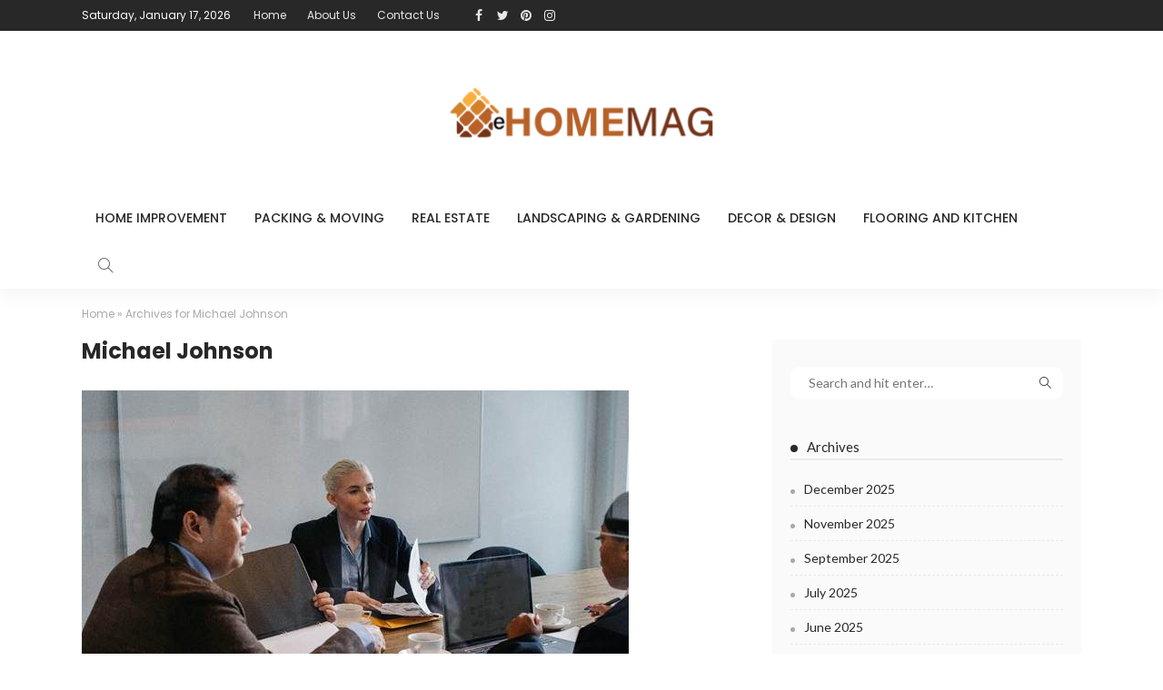

--- FILE ---
content_type: text/html; charset=UTF-8
request_url: https://ehomemag.com/author/michael-johnson/
body_size: 13800
content:
<!DOCTYPE html>
<html lang="en-US">
<head>
	<meta charset="UTF-8"/>
	<meta http-equiv="X-UA-Compatible" content="IE=edge">
	<meta name="viewport" content="width=device-width, initial-scale=1.0">
	<link rel="profile" href="https://gmpg.org/xfn/11"/>
	<link rel="pingback" href="https://ehomemag.com/xmlrpc.php"/>
	<script type="application/javascript">var newsmax_ruby_ajax_url = "https://ehomemag.com/wp-admin/admin-ajax.php"</script><meta name='robots' content='index, follow, max-image-preview:large, max-snippet:-1, max-video-preview:-1' />

	<!-- This site is optimized with the Yoast SEO plugin v26.6 - https://yoast.com/wordpress/plugins/seo/ -->
	<title>Michael Johnson, Author at E Home Mag</title>
	<link rel="canonical" href="https://ehomemag.com/author/michael-johnson/" />
	<link rel="next" href="https://ehomemag.com/author/michael-johnson/page/2/" />
	<meta property="og:locale" content="en_US" />
	<meta property="og:type" content="profile" />
	<meta property="og:title" content="Michael Johnson, Author at E Home Mag" />
	<meta property="og:url" content="https://ehomemag.com/author/michael-johnson/" />
	<meta property="og:site_name" content="E Home Mag" />
	<meta property="og:image" content="https://secure.gravatar.com/avatar/c98acf98e9f9e20ec6d983c2fab5ad85?s=500&d=mm&r=g" />
	<meta name="twitter:card" content="summary_large_image" />
	<script type="application/ld+json" class="yoast-schema-graph">{"@context":"https://schema.org","@graph":[{"@type":"ProfilePage","@id":"https://ehomemag.com/author/michael-johnson/","url":"https://ehomemag.com/author/michael-johnson/","name":"Michael Johnson, Author at E Home Mag","isPartOf":{"@id":"https://ehomemag.com/#website"},"primaryImageOfPage":{"@id":"https://ehomemag.com/author/michael-johnson/#primaryimage"},"image":{"@id":"https://ehomemag.com/author/michael-johnson/#primaryimage"},"thumbnailUrl":"https://ehomemag.com/wp-content/uploads/2025/12/image.jpeg","breadcrumb":{"@id":"https://ehomemag.com/author/michael-johnson/#breadcrumb"},"inLanguage":"en-US","potentialAction":[{"@type":"ReadAction","target":["https://ehomemag.com/author/michael-johnson/"]}]},{"@type":"ImageObject","inLanguage":"en-US","@id":"https://ehomemag.com/author/michael-johnson/#primaryimage","url":"https://ehomemag.com/wp-content/uploads/2025/12/image.jpeg","contentUrl":"https://ehomemag.com/wp-content/uploads/2025/12/image.jpeg","width":602,"height":401},{"@type":"BreadcrumbList","@id":"https://ehomemag.com/author/michael-johnson/#breadcrumb","itemListElement":[{"@type":"ListItem","position":1,"name":"Home","item":"https://ehomemag.com/"},{"@type":"ListItem","position":2,"name":"Archives for Michael Johnson"}]},{"@type":"WebSite","@id":"https://ehomemag.com/#website","url":"https://ehomemag.com/","name":"E Home Mag","description":"Home Improvement Blog","potentialAction":[{"@type":"SearchAction","target":{"@type":"EntryPoint","urlTemplate":"https://ehomemag.com/?s={search_term_string}"},"query-input":{"@type":"PropertyValueSpecification","valueRequired":true,"valueName":"search_term_string"}}],"inLanguage":"en-US"},{"@type":"Person","@id":"https://ehomemag.com/#/schema/person/ad4d875d6b8b9389dbd5ef73ed3addd0","name":"Michael Johnson","image":{"@type":"ImageObject","inLanguage":"en-US","@id":"https://ehomemag.com/#/schema/person/image/","url":"https://secure.gravatar.com/avatar/da062ce0576a22d42f90f8d6e8e0d5b68abae22a96cbd2192139aa0202594aa2?s=96&d=mm&r=g","contentUrl":"https://secure.gravatar.com/avatar/da062ce0576a22d42f90f8d6e8e0d5b68abae22a96cbd2192139aa0202594aa2?s=96&d=mm&r=g","caption":"Michael Johnson"},"mainEntityOfPage":{"@id":"https://ehomemag.com/author/michael-johnson/"}}]}</script>
	<!-- / Yoast SEO plugin. -->


<link rel='dns-prefetch' href='//fonts.googleapis.com' />
<link rel="alternate" type="application/rss+xml" title="E Home Mag &raquo; Feed" href="https://ehomemag.com/feed/" />
<link rel="alternate" type="application/rss+xml" title="E Home Mag &raquo; Comments Feed" href="https://ehomemag.com/comments/feed/" />
<link rel="alternate" type="application/rss+xml" title="E Home Mag &raquo; Posts by Michael Johnson Feed" href="https://ehomemag.com/author/michael-johnson/feed/" />
<style id='wp-img-auto-sizes-contain-inline-css'>
img:is([sizes=auto i],[sizes^="auto," i]){contain-intrinsic-size:3000px 1500px}
/*# sourceURL=wp-img-auto-sizes-contain-inline-css */
</style>
<style id='wp-emoji-styles-inline-css'>

	img.wp-smiley, img.emoji {
		display: inline !important;
		border: none !important;
		box-shadow: none !important;
		height: 1em !important;
		width: 1em !important;
		margin: 0 0.07em !important;
		vertical-align: -0.1em !important;
		background: none !important;
		padding: 0 !important;
	}
/*# sourceURL=wp-emoji-styles-inline-css */
</style>
<style id='wp-block-library-inline-css'>
:root{--wp-block-synced-color:#7a00df;--wp-block-synced-color--rgb:122,0,223;--wp-bound-block-color:var(--wp-block-synced-color);--wp-editor-canvas-background:#ddd;--wp-admin-theme-color:#007cba;--wp-admin-theme-color--rgb:0,124,186;--wp-admin-theme-color-darker-10:#006ba1;--wp-admin-theme-color-darker-10--rgb:0,107,160.5;--wp-admin-theme-color-darker-20:#005a87;--wp-admin-theme-color-darker-20--rgb:0,90,135;--wp-admin-border-width-focus:2px}@media (min-resolution:192dpi){:root{--wp-admin-border-width-focus:1.5px}}.wp-element-button{cursor:pointer}:root .has-very-light-gray-background-color{background-color:#eee}:root .has-very-dark-gray-background-color{background-color:#313131}:root .has-very-light-gray-color{color:#eee}:root .has-very-dark-gray-color{color:#313131}:root .has-vivid-green-cyan-to-vivid-cyan-blue-gradient-background{background:linear-gradient(135deg,#00d084,#0693e3)}:root .has-purple-crush-gradient-background{background:linear-gradient(135deg,#34e2e4,#4721fb 50%,#ab1dfe)}:root .has-hazy-dawn-gradient-background{background:linear-gradient(135deg,#faaca8,#dad0ec)}:root .has-subdued-olive-gradient-background{background:linear-gradient(135deg,#fafae1,#67a671)}:root .has-atomic-cream-gradient-background{background:linear-gradient(135deg,#fdd79a,#004a59)}:root .has-nightshade-gradient-background{background:linear-gradient(135deg,#330968,#31cdcf)}:root .has-midnight-gradient-background{background:linear-gradient(135deg,#020381,#2874fc)}:root{--wp--preset--font-size--normal:16px;--wp--preset--font-size--huge:42px}.has-regular-font-size{font-size:1em}.has-larger-font-size{font-size:2.625em}.has-normal-font-size{font-size:var(--wp--preset--font-size--normal)}.has-huge-font-size{font-size:var(--wp--preset--font-size--huge)}.has-text-align-center{text-align:center}.has-text-align-left{text-align:left}.has-text-align-right{text-align:right}.has-fit-text{white-space:nowrap!important}#end-resizable-editor-section{display:none}.aligncenter{clear:both}.items-justified-left{justify-content:flex-start}.items-justified-center{justify-content:center}.items-justified-right{justify-content:flex-end}.items-justified-space-between{justify-content:space-between}.screen-reader-text{border:0;clip-path:inset(50%);height:1px;margin:-1px;overflow:hidden;padding:0;position:absolute;width:1px;word-wrap:normal!important}.screen-reader-text:focus{background-color:#ddd;clip-path:none;color:#444;display:block;font-size:1em;height:auto;left:5px;line-height:normal;padding:15px 23px 14px;text-decoration:none;top:5px;width:auto;z-index:100000}html :where(.has-border-color){border-style:solid}html :where([style*=border-top-color]){border-top-style:solid}html :where([style*=border-right-color]){border-right-style:solid}html :where([style*=border-bottom-color]){border-bottom-style:solid}html :where([style*=border-left-color]){border-left-style:solid}html :where([style*=border-width]){border-style:solid}html :where([style*=border-top-width]){border-top-style:solid}html :where([style*=border-right-width]){border-right-style:solid}html :where([style*=border-bottom-width]){border-bottom-style:solid}html :where([style*=border-left-width]){border-left-style:solid}html :where(img[class*=wp-image-]){height:auto;max-width:100%}:where(figure){margin:0 0 1em}html :where(.is-position-sticky){--wp-admin--admin-bar--position-offset:var(--wp-admin--admin-bar--height,0px)}@media screen and (max-width:600px){html :where(.is-position-sticky){--wp-admin--admin-bar--position-offset:0px}}

/*# sourceURL=wp-block-library-inline-css */
</style><style id='global-styles-inline-css'>
:root{--wp--preset--aspect-ratio--square: 1;--wp--preset--aspect-ratio--4-3: 4/3;--wp--preset--aspect-ratio--3-4: 3/4;--wp--preset--aspect-ratio--3-2: 3/2;--wp--preset--aspect-ratio--2-3: 2/3;--wp--preset--aspect-ratio--16-9: 16/9;--wp--preset--aspect-ratio--9-16: 9/16;--wp--preset--color--black: #000000;--wp--preset--color--cyan-bluish-gray: #abb8c3;--wp--preset--color--white: #ffffff;--wp--preset--color--pale-pink: #f78da7;--wp--preset--color--vivid-red: #cf2e2e;--wp--preset--color--luminous-vivid-orange: #ff6900;--wp--preset--color--luminous-vivid-amber: #fcb900;--wp--preset--color--light-green-cyan: #7bdcb5;--wp--preset--color--vivid-green-cyan: #00d084;--wp--preset--color--pale-cyan-blue: #8ed1fc;--wp--preset--color--vivid-cyan-blue: #0693e3;--wp--preset--color--vivid-purple: #9b51e0;--wp--preset--gradient--vivid-cyan-blue-to-vivid-purple: linear-gradient(135deg,rgb(6,147,227) 0%,rgb(155,81,224) 100%);--wp--preset--gradient--light-green-cyan-to-vivid-green-cyan: linear-gradient(135deg,rgb(122,220,180) 0%,rgb(0,208,130) 100%);--wp--preset--gradient--luminous-vivid-amber-to-luminous-vivid-orange: linear-gradient(135deg,rgb(252,185,0) 0%,rgb(255,105,0) 100%);--wp--preset--gradient--luminous-vivid-orange-to-vivid-red: linear-gradient(135deg,rgb(255,105,0) 0%,rgb(207,46,46) 100%);--wp--preset--gradient--very-light-gray-to-cyan-bluish-gray: linear-gradient(135deg,rgb(238,238,238) 0%,rgb(169,184,195) 100%);--wp--preset--gradient--cool-to-warm-spectrum: linear-gradient(135deg,rgb(74,234,220) 0%,rgb(151,120,209) 20%,rgb(207,42,186) 40%,rgb(238,44,130) 60%,rgb(251,105,98) 80%,rgb(254,248,76) 100%);--wp--preset--gradient--blush-light-purple: linear-gradient(135deg,rgb(255,206,236) 0%,rgb(152,150,240) 100%);--wp--preset--gradient--blush-bordeaux: linear-gradient(135deg,rgb(254,205,165) 0%,rgb(254,45,45) 50%,rgb(107,0,62) 100%);--wp--preset--gradient--luminous-dusk: linear-gradient(135deg,rgb(255,203,112) 0%,rgb(199,81,192) 50%,rgb(65,88,208) 100%);--wp--preset--gradient--pale-ocean: linear-gradient(135deg,rgb(255,245,203) 0%,rgb(182,227,212) 50%,rgb(51,167,181) 100%);--wp--preset--gradient--electric-grass: linear-gradient(135deg,rgb(202,248,128) 0%,rgb(113,206,126) 100%);--wp--preset--gradient--midnight: linear-gradient(135deg,rgb(2,3,129) 0%,rgb(40,116,252) 100%);--wp--preset--font-size--small: 13px;--wp--preset--font-size--medium: 20px;--wp--preset--font-size--large: 36px;--wp--preset--font-size--x-large: 42px;--wp--preset--spacing--20: 0.44rem;--wp--preset--spacing--30: 0.67rem;--wp--preset--spacing--40: 1rem;--wp--preset--spacing--50: 1.5rem;--wp--preset--spacing--60: 2.25rem;--wp--preset--spacing--70: 3.38rem;--wp--preset--spacing--80: 5.06rem;--wp--preset--shadow--natural: 6px 6px 9px rgba(0, 0, 0, 0.2);--wp--preset--shadow--deep: 12px 12px 50px rgba(0, 0, 0, 0.4);--wp--preset--shadow--sharp: 6px 6px 0px rgba(0, 0, 0, 0.2);--wp--preset--shadow--outlined: 6px 6px 0px -3px rgb(255, 255, 255), 6px 6px rgb(0, 0, 0);--wp--preset--shadow--crisp: 6px 6px 0px rgb(0, 0, 0);}:where(.is-layout-flex){gap: 0.5em;}:where(.is-layout-grid){gap: 0.5em;}body .is-layout-flex{display: flex;}.is-layout-flex{flex-wrap: wrap;align-items: center;}.is-layout-flex > :is(*, div){margin: 0;}body .is-layout-grid{display: grid;}.is-layout-grid > :is(*, div){margin: 0;}:where(.wp-block-columns.is-layout-flex){gap: 2em;}:where(.wp-block-columns.is-layout-grid){gap: 2em;}:where(.wp-block-post-template.is-layout-flex){gap: 1.25em;}:where(.wp-block-post-template.is-layout-grid){gap: 1.25em;}.has-black-color{color: var(--wp--preset--color--black) !important;}.has-cyan-bluish-gray-color{color: var(--wp--preset--color--cyan-bluish-gray) !important;}.has-white-color{color: var(--wp--preset--color--white) !important;}.has-pale-pink-color{color: var(--wp--preset--color--pale-pink) !important;}.has-vivid-red-color{color: var(--wp--preset--color--vivid-red) !important;}.has-luminous-vivid-orange-color{color: var(--wp--preset--color--luminous-vivid-orange) !important;}.has-luminous-vivid-amber-color{color: var(--wp--preset--color--luminous-vivid-amber) !important;}.has-light-green-cyan-color{color: var(--wp--preset--color--light-green-cyan) !important;}.has-vivid-green-cyan-color{color: var(--wp--preset--color--vivid-green-cyan) !important;}.has-pale-cyan-blue-color{color: var(--wp--preset--color--pale-cyan-blue) !important;}.has-vivid-cyan-blue-color{color: var(--wp--preset--color--vivid-cyan-blue) !important;}.has-vivid-purple-color{color: var(--wp--preset--color--vivid-purple) !important;}.has-black-background-color{background-color: var(--wp--preset--color--black) !important;}.has-cyan-bluish-gray-background-color{background-color: var(--wp--preset--color--cyan-bluish-gray) !important;}.has-white-background-color{background-color: var(--wp--preset--color--white) !important;}.has-pale-pink-background-color{background-color: var(--wp--preset--color--pale-pink) !important;}.has-vivid-red-background-color{background-color: var(--wp--preset--color--vivid-red) !important;}.has-luminous-vivid-orange-background-color{background-color: var(--wp--preset--color--luminous-vivid-orange) !important;}.has-luminous-vivid-amber-background-color{background-color: var(--wp--preset--color--luminous-vivid-amber) !important;}.has-light-green-cyan-background-color{background-color: var(--wp--preset--color--light-green-cyan) !important;}.has-vivid-green-cyan-background-color{background-color: var(--wp--preset--color--vivid-green-cyan) !important;}.has-pale-cyan-blue-background-color{background-color: var(--wp--preset--color--pale-cyan-blue) !important;}.has-vivid-cyan-blue-background-color{background-color: var(--wp--preset--color--vivid-cyan-blue) !important;}.has-vivid-purple-background-color{background-color: var(--wp--preset--color--vivid-purple) !important;}.has-black-border-color{border-color: var(--wp--preset--color--black) !important;}.has-cyan-bluish-gray-border-color{border-color: var(--wp--preset--color--cyan-bluish-gray) !important;}.has-white-border-color{border-color: var(--wp--preset--color--white) !important;}.has-pale-pink-border-color{border-color: var(--wp--preset--color--pale-pink) !important;}.has-vivid-red-border-color{border-color: var(--wp--preset--color--vivid-red) !important;}.has-luminous-vivid-orange-border-color{border-color: var(--wp--preset--color--luminous-vivid-orange) !important;}.has-luminous-vivid-amber-border-color{border-color: var(--wp--preset--color--luminous-vivid-amber) !important;}.has-light-green-cyan-border-color{border-color: var(--wp--preset--color--light-green-cyan) !important;}.has-vivid-green-cyan-border-color{border-color: var(--wp--preset--color--vivid-green-cyan) !important;}.has-pale-cyan-blue-border-color{border-color: var(--wp--preset--color--pale-cyan-blue) !important;}.has-vivid-cyan-blue-border-color{border-color: var(--wp--preset--color--vivid-cyan-blue) !important;}.has-vivid-purple-border-color{border-color: var(--wp--preset--color--vivid-purple) !important;}.has-vivid-cyan-blue-to-vivid-purple-gradient-background{background: var(--wp--preset--gradient--vivid-cyan-blue-to-vivid-purple) !important;}.has-light-green-cyan-to-vivid-green-cyan-gradient-background{background: var(--wp--preset--gradient--light-green-cyan-to-vivid-green-cyan) !important;}.has-luminous-vivid-amber-to-luminous-vivid-orange-gradient-background{background: var(--wp--preset--gradient--luminous-vivid-amber-to-luminous-vivid-orange) !important;}.has-luminous-vivid-orange-to-vivid-red-gradient-background{background: var(--wp--preset--gradient--luminous-vivid-orange-to-vivid-red) !important;}.has-very-light-gray-to-cyan-bluish-gray-gradient-background{background: var(--wp--preset--gradient--very-light-gray-to-cyan-bluish-gray) !important;}.has-cool-to-warm-spectrum-gradient-background{background: var(--wp--preset--gradient--cool-to-warm-spectrum) !important;}.has-blush-light-purple-gradient-background{background: var(--wp--preset--gradient--blush-light-purple) !important;}.has-blush-bordeaux-gradient-background{background: var(--wp--preset--gradient--blush-bordeaux) !important;}.has-luminous-dusk-gradient-background{background: var(--wp--preset--gradient--luminous-dusk) !important;}.has-pale-ocean-gradient-background{background: var(--wp--preset--gradient--pale-ocean) !important;}.has-electric-grass-gradient-background{background: var(--wp--preset--gradient--electric-grass) !important;}.has-midnight-gradient-background{background: var(--wp--preset--gradient--midnight) !important;}.has-small-font-size{font-size: var(--wp--preset--font-size--small) !important;}.has-medium-font-size{font-size: var(--wp--preset--font-size--medium) !important;}.has-large-font-size{font-size: var(--wp--preset--font-size--large) !important;}.has-x-large-font-size{font-size: var(--wp--preset--font-size--x-large) !important;}
/*# sourceURL=global-styles-inline-css */
</style>

<style id='classic-theme-styles-inline-css'>
/*! This file is auto-generated */
.wp-block-button__link{color:#fff;background-color:#32373c;border-radius:9999px;box-shadow:none;text-decoration:none;padding:calc(.667em + 2px) calc(1.333em + 2px);font-size:1.125em}.wp-block-file__button{background:#32373c;color:#fff;text-decoration:none}
/*# sourceURL=/wp-includes/css/classic-themes.min.css */
</style>
<link rel='stylesheet' id='contact-form-7-css' href='https://ehomemag.com/wp-content/plugins/contact-form-7/includes/css/styles.css?ver=6.1.4' media='all' />
<link rel='stylesheet' id='newsmax-fonts-css' href='//fonts.googleapis.com/css?family=Lato%3A400%2C700%7CPoppins%3A700%2C500%2C400%2C300&#038;font-display=swap&#038;ver=4.3' media='all' />
<link rel='stylesheet' id='bootstrap-css' href='https://ehomemag.com/wp-content/themes/newsmax/assets/external/bootstrap.css?ver=v3.3.1' media='all' />
<link rel='stylesheet' id='font-awesome-css' href='https://ehomemag.com/wp-content/themes/newsmax/assets/external/font-awesome.css?ver=v4.7.0' media='all' />
<link rel='stylesheet' id='simple-line-icons-css' href='https://ehomemag.com/wp-content/themes/newsmax/assets/external/simple-line-icons.css?ver=v2.4.0' media='all' />
<link rel='stylesheet' id='newsmax-miscellaneous-css' href='https://ehomemag.com/wp-content/themes/newsmax/assets/css/miscellaneous.css?ver=4.3' media='all' />
<link rel='stylesheet' id='newsmax-ruby-main-css' href='https://ehomemag.com/wp-content/themes/newsmax/assets/css/main.css?ver=4.3' media='all' />
<link rel='stylesheet' id='newsmax-ruby-responsive-css' href='https://ehomemag.com/wp-content/themes/newsmax/assets/css/responsive.css?ver=4.3' media='all' />
<link rel='stylesheet' id='newsmax-ruby-style-css' href='https://ehomemag.com/wp-content/themes/newsmax/style.css?ver=4.3' media='all' />
<style id='newsmax-ruby-style-inline-css'>
.small-menu-inner > li > a, .breadcrumb-wrap, .widget-btn { font-family: Poppins;}.small-menu-inner > li > a, .widget-btn { font-weight: 500;}.small-menu-inner .sub-menu { font-family: Poppins;}.logo-inner img {max-height: 121px;}h1 {font-family:Poppins;}h1 {font-weight:700;}h2 {font-family:Poppins;}h2 {font-weight:700;}h3 {font-family:Poppins;}h3 {font-weight:700;}h4 {font-family:Poppins;}h4 {font-weight:700;}h5 {font-family:Poppins;}h5 {font-weight:700;}h6 {font-family:Poppins;}h6 {font-weight:700;}@media only screen and (min-width: 992px) and (max-width: 1199px) {body .post-title.is-size-0 {}body .post-title.is-size-1 {}body .post-title.is-size-2 {}body .post-title.is-size-3 {}body .post-title.is-size-4 {}}@media only screen and (max-width: 991px) {body .post-title.is-size-0 {}body .post-title.is-size-1 {}body .post-title.is-size-2 {}body .post-title.is-size-3 {}body .post-title.is-size-4 {}}@media only screen and (max-width: 767px) {body .post-title.is-size-0 {}body .post-title.is-size-1 {}body .post-title.is-size-2 {}body .post-title.is-size-3 {}body .post-title.is-size-4, .post-list-2 .post-title a, .post-list-3 .post-title a {}}@media only screen and (max-width: 767px) {body, p {}.post-excerpt p {}.entry h1 {}.entry h2 {}.entry h3 {}.entry h4 {}.entry h5 {}.entry h6 {}}.single .post-title.single-title {color :#ff4545!important;}.post-meta-info-duration { font-family:Lato;}.widget_recent_entries li a, .recentcomments a, .wp-block-latest-posts a { font-family:Poppins;}
/*# sourceURL=newsmax-ruby-style-inline-css */
</style>
<script src="https://ehomemag.com/wp-includes/js/jquery/jquery.min.js?ver=3.7.1" id="jquery-core-js"></script>
<script src="https://ehomemag.com/wp-includes/js/jquery/jquery-migrate.min.js?ver=3.4.1" id="jquery-migrate-js"></script>
<link rel="https://api.w.org/" href="https://ehomemag.com/wp-json/" /><link rel="alternate" title="JSON" type="application/json" href="https://ehomemag.com/wp-json/wp/v2/users/6" /><link rel="EditURI" type="application/rsd+xml" title="RSD" href="https://ehomemag.com/xmlrpc.php?rsd" />
<meta name="generator" content="WordPress 6.9" />
<link rel="icon" href="https://ehomemag.com/wp-content/uploads/2021/09/cropped-e-Home-Mag-02-32x32.png" sizes="32x32" />
<link rel="icon" href="https://ehomemag.com/wp-content/uploads/2021/09/cropped-e-Home-Mag-02-192x192.png" sizes="192x192" />
<link rel="apple-touch-icon" href="https://ehomemag.com/wp-content/uploads/2021/09/cropped-e-Home-Mag-02-180x180.png" />
<meta name="msapplication-TileImage" content="https://ehomemag.com/wp-content/uploads/2021/09/cropped-e-Home-Mag-02-270x270.png" />
</head>
<body class="archive author author-michael-johnson author-6 wp-theme-newsmax ruby-body is-holder is-site-fullwidth is-sidebar-style-1 is-breadcrumb is-tooltips is-back-top is-block-header-style-1 is-cat-style-1 is-btn-style-1" data-slider_autoplay="1" data-slider_play_speed="5550" >

<div class="off-canvas-wrap off-canvas-holder is-light-style is-dark-text">
	<a href="#" id="ruby-off-canvas-close-btn"><i class="ruby-close-btn"></i></a>
	<div class="off-canvas-inner">

		
		
		
		
			</div>
</div><div id="ruby-site" class="site-outer">
	<div class="header-wrap header-style-6">
	<div class="header-inner">
				<div class="topbar-wrap topbar-style-3">
	<div class="ruby-container">
		<div class="topbar-inner container-inner clearfix">
			<div class="topbar-left">
				
<div class="topbar-date">
	<span >Saturday, January 17, 2026</span>
</div>									<nav id="ruby-topbar-navigation" class="topbar-menu-wrap">
		<div class="menu-top-container"><ul id="topbar-menu" class="topbar-menu-inner"><li id="menu-item-103" class="menu-item menu-item-type-custom menu-item-object-custom menu-item-home menu-item-103"><a href="https://ehomemag.com/">Home</a></li>
<li id="menu-item-104" class="menu-item menu-item-type-post_type menu-item-object-page menu-item-104"><a href="https://ehomemag.com/about-us/">About Us</a></li>
<li id="menu-item-105" class="menu-item menu-item-type-post_type menu-item-object-page menu-item-105"><a href="https://ehomemag.com/contact-us/">Contact Us</a></li>
</ul></div>	</nav>
				<div class="topbar-elements">
																<div class="topbar-social tooltips">
		<a class="icon-facebook" title="facebook" href="#" target="_blank"><i class="fa fa-facebook" aria-hidden="true"></i></a><a class="icon-twitter" title="twitter" href="#" target="_blank"><i class="fa fa-twitter" aria-hidden="true"></i></a><a class="icon-pinterest" title="pinterest" href="#" target="_blank"><i class="fa fa-pinterest" aria-hidden="true"></i></a><a class="icon-instagram" title="instagram" href="#" target="_blank"><i class="fa fa-instagram" aria-hidden="true"></i></a>	</div>
									</div>
			</div>
		</div>
	</div>
</div>

		<div class="banner-wrap clearfix">
			<div class="ruby-container">
				<div class="banner-inner container-inner clearfix">
					<div class="banner-center">
						<div class="logo-wrap is-logo-image"  itemscope  itemtype="https://schema.org/Organization" >
	<div class="logo-inner">
						<a href="https://ehomemag.com/" class="logo" title="E Home Mag">
				<img height="121" width="300" src="https://ehomemag.com/wp-content/uploads/2021/09/e-Home-Mag-01-e1632217120459.png" alt="E Home Mag" loading="lazy">
			</a>
				</div>

	</div>
					</div>
				</div>
			</div>
		</div>

		<div class="navbar-outer clearfix">
			<div class="navbar-wrap">
				<div class="ruby-container">
					<div class="navbar-inner container-inner clearfix">
						<div class="navbar-mobile">
							<div class="off-canvas-btn-wrap">
	<div class="off-canvas-btn">
		<a href="#" class="ruby-toggle" title="off-canvas button">
			<span class="icon-toggle"></span>
		</a>
	</div>
</div>
							
	<div class="logo-mobile-wrap is-logo-text">
	<a class="logo-text" href="https://ehomemag.com/"><strong>E Home Mag</strong></a>
	</div>
						</div><!--#mobile -->
						<div class="navbar-center">
														<nav id="ruby-main-menu" class="main-menu-wrap"  itemscope  itemtype="https://schema.org/SiteNavigationElement" >
	<div class="menu-home-container"><ul id="main-menu" class="main-menu-inner"><li id="menu-item-97" class="menu-item menu-item-type-taxonomy menu-item-object-category menu-item-97 is-category-2"><a href="https://ehomemag.com/category/home-improvement/">Home Improvement</a></li><li id="menu-item-98" class="menu-item menu-item-type-taxonomy menu-item-object-category menu-item-98 is-category-3"><a href="https://ehomemag.com/category/packing-moving/">Packing &amp; Moving</a></li><li id="menu-item-99" class="menu-item menu-item-type-taxonomy menu-item-object-category menu-item-99 is-category-4"><a href="https://ehomemag.com/category/real-estate/">Real Estate</a></li><li id="menu-item-100" class="menu-item menu-item-type-taxonomy menu-item-object-category menu-item-100 is-category-5"><a href="https://ehomemag.com/category/landscaping-gardening/">Landscaping &amp; Gardening</a></li><li id="menu-item-101" class="menu-item menu-item-type-taxonomy menu-item-object-category menu-item-101 is-category-6"><a href="https://ehomemag.com/category/decor-design/">Decor &amp; Design</a></li><li id="menu-item-102" class="menu-item menu-item-type-taxonomy menu-item-object-category menu-item-102 is-category-7"><a href="https://ehomemag.com/category/flooring-and-kitchen/">Flooring and kitchen</a></li></ul></div></nav>							<div class="navbar-right">
																<div class="navbar-search">
	<a href="#" id="ruby-navbar-search-icon" data-mfp-src="#ruby-header-search-popup" data-effect="mpf-ruby-effect header-search-popup-outer" title="search" class="navbar-search-icon">
		<i class="icon-simple icon-magnifier"></i>
	</a>
</div>
															</div>
						</div><!--#center navbar -->
					</div>
				</div>
			</div>
		</div>
	</div>

	<div id="ruby-header-search-popup" class="header-search-popup mfp-hide mfp-animation">
	<div class="header-search-popup-inner is-light-text">
		<form class="search-form" method="get" action="https://ehomemag.com/">
			<fieldset>
				<input id="ruby-search-input" type="text" class="field" name="s" value="" placeholder="Type to search&hellip;" autocomplete="off">
				<button type="submit" value="" class="btn"><i class="icon-simple icon-magnifier" aria-hidden="true"></i></button>
			</fieldset>
			<div class="header-search-result"></div>
		</form>
	</div>
</div>	</div>	<div class="site-wrap">
		<div class="site-mask"></div>
		<div class="site-inner"><div class="ruby-page-wrap ruby-section row is-sidebar-right ruby-container blog-wrap is-classic_1 no-1st-classic">		<div id="site-breadcrumb" class="breadcrumb-outer">
						<div class="breadcrumb-wrap">
				<div class="breadcrumb-inner ruby-container">
					<span class="breadcrumb breadcrumb-yoast"><span class="breadcrumb-yoast"><span><span><a href="https://ehomemag.com/">Home</a></span> » <span class="breadcrumb_last" aria-current="page">Archives for Michael Johnson</span></span></span></span>				</div>
			</div>
					</div>
		<div class="ruby-content-wrap blog-inner col-sm-8 col-xs-12 content-with-sidebar" ><div class="archive-header"><h1 class="archive-title post-title"><span>Michael Johnson</span></h1></div><div class="blog-listing-wrap"><div class="blog-listing-el"><div class="post-outer"><article class="post-wrap post-classic post-classic-1"><div class="post-header"><div class="post-thumb-outer"><div class="post-thumb is-image"><a href="https://ehomemag.com/dubais-fastest-growing-real-estate-companies-5-names-transforming-2025/" title="Dubai’s Fastest-Growing Real Estate Companies: 5 Names Transforming 2025" rel="bookmark"><span class="thumbnail-resize"><img width="602" height="350" src="https://ehomemag.com/wp-content/uploads/2025/12/image-602x350.jpeg" class="attachment-newsmax_ruby_crop_750x350 size-newsmax_ruby_crop_750x350 wp-post-image" alt="" decoding="async" fetchpriority="high" /></span></a></div></div></div><div class="post-body"><div class="post-cat-info is-relative is-dark-text"><a class="cat-info-el cat-info-id-4" href="https://ehomemag.com/category/real-estate/" title="Real Estate">Real Estate</a></div><h2 class="post-title entry-title is-size-1"><a class="post-title-link" href="https://ehomemag.com/dubais-fastest-growing-real-estate-companies-5-names-transforming-2025/" rel="bookmark" title="Dubai’s Fastest-Growing Real Estate Companies: 5 Names Transforming 2025">Dubai’s Fastest-Growing Real Estate Companies: 5 Names Transforming 2025</a></h2><div class="post-meta-info is-show-icon"><div class="post-meta-info-left"><span class="meta-info-el meta-info-author"><i class="icon-simple icon-note"></i><span class="author-meta-name"><a href="https://ehomemag.com/author/michael-johnson/">Michael Johnson</a></span></span><span class="meta-info-el meta-info-date"><i class="icon-simple icon-clock"></i><span>December 17, 2025</span></span></div><div class="post-meta-info-right"></div></div><div class="post-excerpt"><p>  Dubai’s property market continues to strengthen as the emirate pushes ahead with bold infrastructure plans, sustainability initiatives, and future-focused communities. For investors, homebuyers, and global stakeholders, identifying the right real estate company in dubai is key to understanding where...</p></div><!--#excerpt--></div></article></div><div class="post-outer"><article class="post-wrap post-classic post-classic-1"><div class="post-header"><div class="post-thumb-outer"><div class="post-thumb is-image"><a href="https://ehomemag.com/rat-proofing-your-home-preventative-measures-to-keep-rats-out/" title="Rat-Proofing Your Home: Preventative Measures to Keep Rats Out" rel="bookmark"><span class="thumbnail-resize"><img width="750" height="350" src="https://ehomemag.com/wp-content/uploads/2025/04/s2-750x350.jpeg" class="attachment-newsmax_ruby_crop_750x350 size-newsmax_ruby_crop_750x350 wp-post-image" alt="" decoding="async" /></span></a></div></div></div><div class="post-body"><div class="post-cat-info is-relative is-dark-text"><a class="cat-info-el cat-info-id-85" href="https://ehomemag.com/category/pest-control/" title="Pest control">Pest control</a></div><h2 class="post-title entry-title is-size-1"><a class="post-title-link" href="https://ehomemag.com/rat-proofing-your-home-preventative-measures-to-keep-rats-out/" rel="bookmark" title="Rat-Proofing Your Home: Preventative Measures to Keep Rats Out">Rat-Proofing Your Home: Preventative Measures to Keep Rats Out</a></h2><div class="post-meta-info is-show-icon"><div class="post-meta-info-left"><span class="meta-info-el meta-info-author"><i class="icon-simple icon-note"></i><span class="author-meta-name"><a href="https://ehomemag.com/author/michael-johnson/">Michael Johnson</a></span></span><span class="meta-info-el meta-info-date"><i class="icon-simple icon-clock"></i><span>April 7, 2025</span></span></div><div class="post-meta-info-right"></div></div><div class="post-excerpt"><p>Rat infestations are one of the most common pest problems homeowners face. Rats are highly adaptable and can infiltrate homes through the smallest of openings, making them particularly difficult to keep out. Once inside, they can cause significant damage to...</p></div><!--#excerpt--></div></article></div><div class="post-outer"><article class="post-wrap post-classic post-classic-1"><div class="post-header"><div class="post-thumb-outer"><div class="post-thumb is-image"><a href="https://ehomemag.com/exterior-washing-service-revitalize-your-homes-curb-appeal/" title="Exterior Washing Service: Revitalize Your Home&#8217;s Curb Appeal" rel="bookmark"><span class="thumbnail-resize"><img width="750" height="350" src="https://ehomemag.com/wp-content/uploads/2025/03/Exterior-Washing-Service-750x350.webp" class="attachment-newsmax_ruby_crop_750x350 size-newsmax_ruby_crop_750x350 wp-post-image" alt="" decoding="async" /></span></a></div></div></div><div class="post-body"><div class="post-cat-info is-relative is-dark-text"><a class="cat-info-el cat-info-id-2" href="https://ehomemag.com/category/home-improvement/" title="Home Improvement">Home Improvement</a></div><h2 class="post-title entry-title is-size-1"><a class="post-title-link" href="https://ehomemag.com/exterior-washing-service-revitalize-your-homes-curb-appeal/" rel="bookmark" title="Exterior Washing Service: Revitalize Your Home&#8217;s Curb Appeal">Exterior Washing Service: Revitalize Your Home&#8217;s Curb Appeal</a></h2><div class="post-meta-info is-show-icon"><div class="post-meta-info-left"><span class="meta-info-el meta-info-author"><i class="icon-simple icon-note"></i><span class="author-meta-name"><a href="https://ehomemag.com/author/michael-johnson/">Michael Johnson</a></span></span><span class="meta-info-el meta-info-date"><i class="icon-simple icon-clock"></i><span>March 12, 2025</span></span></div><div class="post-meta-info-right"></div></div><div class="post-excerpt"><p>Over time, the exterior of your home or business can accumulate dirt, grime, mold, mildew, and other unsightly elements that diminish its curb appeal. These contaminants not only affect the appearance of your property but can also cause long-term damage...</p></div><!--#excerpt--></div></article></div><div class="post-outer"><article class="post-wrap post-classic post-classic-1"><div class="post-header"><div class="post-thumb-outer"><div class="post-thumb is-image"><a href="https://ehomemag.com/spring-cleaning-for-your-ac/" title="Spring Cleaning for Your AC: How to Wake Up Your Cooling System After Winter" rel="bookmark"><span class="thumbnail-resize"><img width="750" height="350" src="https://ehomemag.com/wp-content/uploads/2025/02/Maintaining-AC-in-the-Winter-750x350.jpg" class="attachment-newsmax_ruby_crop_750x350 size-newsmax_ruby_crop_750x350 wp-post-image" alt="" decoding="async" loading="lazy" /></span></a></div></div></div><div class="post-body"><div class="post-cat-info is-relative is-dark-text"><a class="cat-info-el cat-info-id-73" href="https://ehomemag.com/category/hvac-contractor/" title="HVAC Contractor">HVAC Contractor</a></div><h2 class="post-title entry-title is-size-1"><a class="post-title-link" href="https://ehomemag.com/spring-cleaning-for-your-ac/" rel="bookmark" title="Spring Cleaning for Your AC: How to Wake Up Your Cooling System After Winter">Spring Cleaning for Your AC: How to Wake Up Your Cooling System After Winter</a></h2><div class="post-meta-info is-show-icon"><div class="post-meta-info-left"><span class="meta-info-el meta-info-author"><i class="icon-simple icon-note"></i><span class="author-meta-name"><a href="https://ehomemag.com/author/michael-johnson/">Michael Johnson</a></span></span><span class="meta-info-el meta-info-date"><i class="icon-simple icon-clock"></i><span>February 10, 2025</span></span></div><div class="post-meta-info-right"></div></div><div class="post-excerpt"><p>Spring is here! That means warmer weather, blooming flowers, and, of course, the return of your air conditioner. After sitting idle all winter, your AC needs a little TLC to ensure it runs smoothly for the hot months ahead. So,...</p></div><!--#excerpt--></div></article></div><div class="post-outer"><article class="post-wrap post-classic post-classic-1"><div class="post-header"><div class="post-thumb-outer"><div class="post-thumb is-image"><a href="https://ehomemag.com/expert-suggestions-for-a-pest-free-home-in-buffalo-grove/" title="Expert suggestions for a pest-free home in Buffalo Grove" rel="bookmark"><span class="thumbnail-resize"><img width="750" height="350" src="https://ehomemag.com/wp-content/uploads/2025/02/s2-750x350.jpeg" class="attachment-newsmax_ruby_crop_750x350 size-newsmax_ruby_crop_750x350 wp-post-image" alt="" decoding="async" loading="lazy" /></span></a></div></div></div><div class="post-body"><div class="post-cat-info is-relative is-dark-text"><a class="cat-info-el cat-info-id-109" href="https://ehomemag.com/category/home/" title="Home">Home</a></div><h2 class="post-title entry-title is-size-1"><a class="post-title-link" href="https://ehomemag.com/expert-suggestions-for-a-pest-free-home-in-buffalo-grove/" rel="bookmark" title="Expert suggestions for a pest-free home in Buffalo Grove">Expert suggestions for a pest-free home in Buffalo Grove</a></h2><div class="post-meta-info is-show-icon"><div class="post-meta-info-left"><span class="meta-info-el meta-info-author"><i class="icon-simple icon-note"></i><span class="author-meta-name"><a href="https://ehomemag.com/author/michael-johnson/">Michael Johnson</a></span></span><span class="meta-info-el meta-info-date"><i class="icon-simple icon-clock"></i><span>February 2, 2025</span></span></div><div class="post-meta-info-right"></div></div><div class="post-excerpt"><p>Mosquitos, roaches, wasps, rodents, and bed bugs - Buffalo Grove is home to many pest species. Most homeowners panic when they first encounter pests on their properties. However, a few steps can go a long way in keeping your home...</p></div><!--#excerpt--></div></article></div><div class="post-outer"><article class="post-wrap post-classic post-classic-1"><div class="post-header"><div class="post-thumb-outer"><div class="post-thumb is-image"><a href="https://ehomemag.com/5-tips-to-maintain-effective-alarm-monitoring/" title="5 Tips to Maintain Effective Alarm Monitoring" rel="bookmark"><span class="thumbnail-resize"><img width="624" height="350" src="https://ehomemag.com/wp-content/uploads/2025/12/5-Tips-to-Maintain-Effective-Alarm-Monitoring-624x350.png" class="attachment-newsmax_ruby_crop_750x350 size-newsmax_ruby_crop_750x350 wp-post-image" alt="" decoding="async" loading="lazy" /></span></a></div></div></div><div class="post-body"><div class="post-cat-info is-relative is-dark-text"><a class="cat-info-el cat-info-id-109" href="https://ehomemag.com/category/home/" title="Home">Home</a></div><h2 class="post-title entry-title is-size-1"><a class="post-title-link" href="https://ehomemag.com/5-tips-to-maintain-effective-alarm-monitoring/" rel="bookmark" title="5 Tips to Maintain Effective Alarm Monitoring">5 Tips to Maintain Effective Alarm Monitoring</a></h2><div class="post-meta-info is-show-icon"><div class="post-meta-info-left"><span class="meta-info-el meta-info-author"><i class="icon-simple icon-note"></i><span class="author-meta-name"><a href="https://ehomemag.com/author/michael-johnson/">Michael Johnson</a></span></span><span class="meta-info-el meta-info-date"><i class="icon-simple icon-clock"></i><span>December 28, 2024</span></span></div><div class="post-meta-info-right"></div></div><div class="post-excerpt"><p>Many homeowners and business owners wonder how to make the most of their alarm monitoring services. Alarm monitoring connects your security system—whether it’s for fire or burglary—to a central station. When an alarm is triggered, the central station can quickly...</p></div><!--#excerpt--></div></article></div><div class="post-outer"><article class="post-wrap post-classic post-classic-1"><div class="post-header"><div class="post-thumb-outer"><div class="post-thumb is-image"><a href="https://ehomemag.com/how-to-effectively-manage-pest-control-at-home/" title="How to Effectively Manage Pest Control at Home" rel="bookmark"><span class="thumbnail-resize"><img width="750" height="350" src="https://ehomemag.com/wp-content/uploads/2024/12/Manage-Pest-Control-at-Home-1-750x350.jpg" class="attachment-newsmax_ruby_crop_750x350 size-newsmax_ruby_crop_750x350 wp-post-image" alt="Manage Pest Control at Home" decoding="async" loading="lazy" /></span></a></div></div></div><div class="post-body"><div class="post-cat-info is-relative is-dark-text"><a class="cat-info-el cat-info-id-109" href="https://ehomemag.com/category/home/" title="Home">Home</a></div><h2 class="post-title entry-title is-size-1"><a class="post-title-link" href="https://ehomemag.com/how-to-effectively-manage-pest-control-at-home/" rel="bookmark" title="How to Effectively Manage Pest Control at Home">How to Effectively Manage Pest Control at Home</a></h2><div class="post-meta-info is-show-icon"><div class="post-meta-info-left"><span class="meta-info-el meta-info-author"><i class="icon-simple icon-note"></i><span class="author-meta-name"><a href="https://ehomemag.com/author/michael-johnson/">Michael Johnson</a></span></span><span class="meta-info-el meta-info-date"><i class="icon-simple icon-clock"></i><span>December 24, 2024</span></span></div><div class="post-meta-info-right"></div></div><div class="post-excerpt"><p>Pest infestations can disrupt the comfort and safety of your home, causing damage to property and potentially posing health risks. Effective pest control is essential not only for maintaining a clean and healthy environment but also for preventing long-term damage....</p></div><!--#excerpt--></div></article></div><div class="post-outer"><article class="post-wrap post-classic post-classic-1"><div class="post-header"><div class="post-thumb-outer"><div class="post-thumb is-image"><a href="https://ehomemag.com/the-greatest-carpet-cleaners-for-tile-cleanings-and-stains/" title="The greatest carpet cleaners for Tile Cleanings and Stains" rel="bookmark"><span class="thumbnail-resize"><img width="750" height="350" src="https://ehomemag.com/wp-content/uploads/2024/12/AdobeStock_264489804-scaled-e1655599982471-1000x600-1-750x350.jpeg" class="attachment-newsmax_ruby_crop_750x350 size-newsmax_ruby_crop_750x350 wp-post-image" alt="professional carpet cleaning" decoding="async" loading="lazy" /></span></a></div></div></div><div class="post-body"><div class="post-cat-info is-relative is-dark-text"><a class="cat-info-el cat-info-id-109" href="https://ehomemag.com/category/home/" title="Home">Home</a></div><h2 class="post-title entry-title is-size-1"><a class="post-title-link" href="https://ehomemag.com/the-greatest-carpet-cleaners-for-tile-cleanings-and-stains/" rel="bookmark" title="The greatest carpet cleaners for Tile Cleanings and Stains">The greatest carpet cleaners for Tile Cleanings and Stains</a></h2><div class="post-meta-info is-show-icon"><div class="post-meta-info-left"><span class="meta-info-el meta-info-author"><i class="icon-simple icon-note"></i><span class="author-meta-name"><a href="https://ehomemag.com/author/michael-johnson/">Michael Johnson</a></span></span><span class="meta-info-el meta-info-date"><i class="icon-simple icon-clock"></i><span>December 16, 2024</span></span></div><div class="post-meta-info-right"></div></div><div class="post-excerpt"><p>Which carpet cleaning works best for stubborn staining? Selecting the right carpet cleaning is crucial for removing tough spots from the carpeting. Although there are a lot of alternatives on the shelf, not all of the products are made equally....</p></div><!--#excerpt--></div></article></div></div></div><div class="blog-pagination pagination-number"><div class="pagination-number"><span aria-current="page" class="page-numbers current">1</span>
<a class="page-numbers" href="https://ehomemag.com/author/michael-johnson/page/2/">2</a>
<span class="page-numbers dots">&hellip;</span>
<a class="page-numbers" href="https://ehomemag.com/author/michael-johnson/page/9/">9</a>
<a class="next page-numbers" href="https://ehomemag.com/author/michael-johnson/page/2/"><i class="icon-simple icon-arrow-right"></i></a></div><div class="pagination-desc"><span>Page 1 of 9</span></div></div></div><aside class="sidebar-wrap col-sm-4 col-xs-12 clearfix"><div class="sidebar-inner"><div id="search-2" class="widget widget_search"><form method="get" class="searchform" action="https://ehomemag.com/">
	<div class="ruby-search">
		<span class="search-input"><input type="text" placeholder="Search and hit enter&hellip;" value="" name="s" title="search for:"/></span>
		<span class="search-submit"><input type="submit" value="" /><i class="icon-simple icon-magnifier"></i></span>
	</div>
</form></div><div id="archives-2" class="widget widget_archive"><div class="widget-title block-title"><h3>Archives</h3></div>
			<ul>
					<li><a href='https://ehomemag.com/2025/12/'>December 2025</a></li>
	<li><a href='https://ehomemag.com/2025/11/'>November 2025</a></li>
	<li><a href='https://ehomemag.com/2025/09/'>September 2025</a></li>
	<li><a href='https://ehomemag.com/2025/07/'>July 2025</a></li>
	<li><a href='https://ehomemag.com/2025/06/'>June 2025</a></li>
	<li><a href='https://ehomemag.com/2025/05/'>May 2025</a></li>
	<li><a href='https://ehomemag.com/2025/04/'>April 2025</a></li>
	<li><a href='https://ehomemag.com/2025/03/'>March 2025</a></li>
	<li><a href='https://ehomemag.com/2025/02/'>February 2025</a></li>
	<li><a href='https://ehomemag.com/2025/01/'>January 2025</a></li>
	<li><a href='https://ehomemag.com/2024/12/'>December 2024</a></li>
	<li><a href='https://ehomemag.com/2024/11/'>November 2024</a></li>
	<li><a href='https://ehomemag.com/2024/10/'>October 2024</a></li>
	<li><a href='https://ehomemag.com/2024/09/'>September 2024</a></li>
	<li><a href='https://ehomemag.com/2024/08/'>August 2024</a></li>
	<li><a href='https://ehomemag.com/2024/07/'>July 2024</a></li>
	<li><a href='https://ehomemag.com/2024/06/'>June 2024</a></li>
	<li><a href='https://ehomemag.com/2024/05/'>May 2024</a></li>
	<li><a href='https://ehomemag.com/2024/04/'>April 2024</a></li>
	<li><a href='https://ehomemag.com/2024/03/'>March 2024</a></li>
	<li><a href='https://ehomemag.com/2024/02/'>February 2024</a></li>
	<li><a href='https://ehomemag.com/2024/01/'>January 2024</a></li>
	<li><a href='https://ehomemag.com/2023/12/'>December 2023</a></li>
	<li><a href='https://ehomemag.com/2023/11/'>November 2023</a></li>
	<li><a href='https://ehomemag.com/2023/10/'>October 2023</a></li>
	<li><a href='https://ehomemag.com/2023/09/'>September 2023</a></li>
	<li><a href='https://ehomemag.com/2023/08/'>August 2023</a></li>
	<li><a href='https://ehomemag.com/2023/07/'>July 2023</a></li>
	<li><a href='https://ehomemag.com/2023/06/'>June 2023</a></li>
	<li><a href='https://ehomemag.com/2023/05/'>May 2023</a></li>
	<li><a href='https://ehomemag.com/2023/04/'>April 2023</a></li>
	<li><a href='https://ehomemag.com/2023/03/'>March 2023</a></li>
	<li><a href='https://ehomemag.com/2023/02/'>February 2023</a></li>
	<li><a href='https://ehomemag.com/2023/01/'>January 2023</a></li>
	<li><a href='https://ehomemag.com/2022/12/'>December 2022</a></li>
	<li><a href='https://ehomemag.com/2022/11/'>November 2022</a></li>
	<li><a href='https://ehomemag.com/2022/10/'>October 2022</a></li>
	<li><a href='https://ehomemag.com/2022/09/'>September 2022</a></li>
	<li><a href='https://ehomemag.com/2022/08/'>August 2022</a></li>
	<li><a href='https://ehomemag.com/2022/07/'>July 2022</a></li>
	<li><a href='https://ehomemag.com/2022/06/'>June 2022</a></li>
	<li><a href='https://ehomemag.com/2022/05/'>May 2022</a></li>
	<li><a href='https://ehomemag.com/2022/04/'>April 2022</a></li>
	<li><a href='https://ehomemag.com/2022/03/'>March 2022</a></li>
	<li><a href='https://ehomemag.com/2022/02/'>February 2022</a></li>
	<li><a href='https://ehomemag.com/2022/01/'>January 2022</a></li>
	<li><a href='https://ehomemag.com/2021/12/'>December 2021</a></li>
	<li><a href='https://ehomemag.com/2021/11/'>November 2021</a></li>
	<li><a href='https://ehomemag.com/2021/10/'>October 2021</a></li>
	<li><a href='https://ehomemag.com/2021/09/'>September 2021</a></li>
	<li><a href='https://ehomemag.com/2021/08/'>August 2021</a></li>
	<li><a href='https://ehomemag.com/2021/07/'>July 2021</a></li>
			</ul>

			</div><div id="categories-2" class="widget widget_categories"><div class="widget-title block-title"><h3>Categories</h3></div>
			<ul>
					<li class="cat-item cat-item-70"><a href="https://ehomemag.com/category/cleaning/">Cleaning</a>
</li>
	<li class="cat-item cat-item-6"><a href="https://ehomemag.com/category/decor-design/">Decor &amp; Design</a>
</li>
	<li class="cat-item cat-item-7"><a href="https://ehomemag.com/category/flooring-and-kitchen/">Flooring and kitchen</a>
</li>
	<li class="cat-item cat-item-63"><a href="https://ehomemag.com/category/furniture/">Furniture</a>
</li>
	<li class="cat-item cat-item-109"><a href="https://ehomemag.com/category/home/">Home</a>
</li>
	<li class="cat-item cat-item-2"><a href="https://ehomemag.com/category/home-improvement/">Home Improvement</a>
</li>
	<li class="cat-item cat-item-73"><a href="https://ehomemag.com/category/hvac-contractor/">HVAC Contractor</a>
</li>
	<li class="cat-item cat-item-66"><a href="https://ehomemag.com/category/interior-design/">Interior Design</a>
</li>
	<li class="cat-item cat-item-5"><a href="https://ehomemag.com/category/landscaping-gardening/">Landscaping &amp; Gardening</a>
</li>
	<li class="cat-item cat-item-64"><a href="https://ehomemag.com/category/moving/">Moving</a>
</li>
	<li class="cat-item cat-item-3"><a href="https://ehomemag.com/category/packing-moving/">Packing &amp; Moving</a>
</li>
	<li class="cat-item cat-item-85"><a href="https://ehomemag.com/category/pest-control/">Pest control</a>
</li>
	<li class="cat-item cat-item-75"><a href="https://ehomemag.com/category/plumbing/">Plumbing</a>
</li>
	<li class="cat-item cat-item-68"><a href="https://ehomemag.com/category/pools/">Pools</a>
</li>
	<li class="cat-item cat-item-4"><a href="https://ehomemag.com/category/real-estate/">Real Estate</a>
</li>
	<li class="cat-item cat-item-72"><a href="https://ehomemag.com/category/shower-door/">Shower Door</a>
</li>
	<li class="cat-item cat-item-1"><a href="https://ehomemag.com/category/uncategorized/">Uncategorized</a>
</li>
			</ul>

			</div></div></aside></div><div id="ruby-footer" class="footer-wrap footer-style-1 is-light-text">
		<div class="footer-inner">
					<div class="footer-column-wrap">
								<div class="ruby-container">
				
					<div class="footer-column-inner row clearfix">
						<div class="sidebar-footer col-sm-4 col-xs-12" role="complementary">
													</div>
						<div class="sidebar-footer col-sm-4 col-xs-12" role="complementary">
							<div id="tag_cloud-2" class="widget widget_tag_cloud"><div class="widget-title block-title"><h3>Tags</h3></div><div class="tagcloud"><a href="https://ehomemag.com/tag/achieving/" class="tag-cloud-link tag-link-23 tag-link-position-1" style="font-size: 14.461538461538pt;" aria-label="achieving (5 items)">achieving</a>
<a href="https://ehomemag.com/tag/ants/" class="tag-cloud-link tag-link-87 tag-link-position-2" style="font-size: 21.730769230769pt;" aria-label="Ants (20 items)">Ants</a>
<a href="https://ehomemag.com/tag/bathrooms/" class="tag-cloud-link tag-link-51 tag-link-position-3" style="font-size: 16.75pt;" aria-label="Bathrooms (8 items)">Bathrooms</a>
<a href="https://ehomemag.com/tag/bed-bugs/" class="tag-cloud-link tag-link-137 tag-link-position-4" style="font-size: 10.423076923077pt;" aria-label="Bed Bugs (2 items)">Bed Bugs</a>
<a href="https://ehomemag.com/tag/budget/" class="tag-cloud-link tag-link-113 tag-link-position-5" style="font-size: 17.423076923077pt;" aria-label="Budget (9 items)">Budget</a>
<a href="https://ehomemag.com/tag/buying-property-in-malta/" class="tag-cloud-link tag-link-110 tag-link-position-6" style="font-size: 8pt;" aria-label="Buying property in Malta (1 item)">Buying property in Malta</a>
<a href="https://ehomemag.com/tag/cold/" class="tag-cloud-link tag-link-80 tag-link-position-7" style="font-size: 10.423076923077pt;" aria-label="Cold (2 items)">Cold</a>
<a href="https://ehomemag.com/tag/conditions/" class="tag-cloud-link tag-link-81 tag-link-position-8" style="font-size: 18.903846153846pt;" aria-label="Conditions (12 items)">Conditions</a>
<a href="https://ehomemag.com/tag/contractors/" class="tag-cloud-link tag-link-95 tag-link-position-9" style="font-size: 14.461538461538pt;" aria-label="contractors (5 items)">contractors</a>
<a href="https://ehomemag.com/tag/correct-compression/" class="tag-cloud-link tag-link-99 tag-link-position-10" style="font-size: 8pt;" aria-label="Correct Compression (1 item)">Correct Compression</a>
<a href="https://ehomemag.com/tag/cup-handles/" class="tag-cloud-link tag-link-114 tag-link-position-11" style="font-size: 8pt;" aria-label="Cup Handles (1 item)">Cup Handles</a>
<a href="https://ehomemag.com/tag/customization/" class="tag-cloud-link tag-link-130 tag-link-position-12" style="font-size: 12.038461538462pt;" aria-label="Customization (3 items)">Customization</a>
<a href="https://ehomemag.com/tag/dealing/" class="tag-cloud-link tag-link-28 tag-link-position-13" style="font-size: 17.423076923077pt;" aria-label="Dealing (9 items)">Dealing</a>
<a href="https://ehomemag.com/tag/decorating/" class="tag-cloud-link tag-link-48 tag-link-position-14" style="font-size: 13.384615384615pt;" aria-label="Decorating (4 items)">Decorating</a>
<a href="https://ehomemag.com/tag/decors-products/" class="tag-cloud-link tag-link-116 tag-link-position-15" style="font-size: 8pt;" aria-label="Decor’s products (1 item)">Decor’s products</a>
<a href="https://ehomemag.com/tag/different/" class="tag-cloud-link tag-link-56 tag-link-position-16" style="font-size: 22pt;" aria-label="Different (21 items)">Different</a>
<a href="https://ehomemag.com/tag/dreams/" class="tag-cloud-link tag-link-83 tag-link-position-17" style="font-size: 10.423076923077pt;" aria-label="Dreams (2 items)">Dreams</a>
<a href="https://ehomemag.com/tag/easy-installation/" class="tag-cloud-link tag-link-104 tag-link-position-18" style="font-size: 8pt;" aria-label="easy installation (1 item)">easy installation</a>
<a href="https://ehomemag.com/tag/epoxy-flooring/" class="tag-cloud-link tag-link-107 tag-link-position-19" style="font-size: 8pt;" aria-label="Epoxy Flooring (1 item)">Epoxy Flooring</a>
<a href="https://ehomemag.com/tag/exactly/" class="tag-cloud-link tag-link-30 tag-link-position-20" style="font-size: 12.038461538462pt;" aria-label="Exactly (3 items)">Exactly</a>
<a href="https://ehomemag.com/tag/flooring-solutions/" class="tag-cloud-link tag-link-106 tag-link-position-21" style="font-size: 8pt;" aria-label="Flooring Solutions (1 item)">Flooring Solutions</a>
<a href="https://ehomemag.com/tag/floor-sanding/" class="tag-cloud-link tag-link-108 tag-link-position-22" style="font-size: 8pt;" aria-label="floor sanding (1 item)">floor sanding</a>
<a href="https://ehomemag.com/tag/gardening/" class="tag-cloud-link tag-link-82 tag-link-position-23" style="font-size: 10.423076923077pt;" aria-label="Gardening (2 items)">Gardening</a>
<a href="https://ehomemag.com/tag/high-quality-handles/" class="tag-cloud-link tag-link-115 tag-link-position-24" style="font-size: 8pt;" aria-label="High-Quality Handles (1 item)">High-Quality Handles</a>
<a href="https://ehomemag.com/tag/hotel-pest-control/" class="tag-cloud-link tag-link-76 tag-link-position-25" style="font-size: 10.423076923077pt;" aria-label="hotel pest control (2 items)">hotel pest control</a>
<a href="https://ehomemag.com/tag/key-factors/" class="tag-cloud-link tag-link-101 tag-link-position-26" style="font-size: 8pt;" aria-label="Key Factors (1 item)">Key Factors</a>
<a href="https://ehomemag.com/tag/maximizing-performance/" class="tag-cloud-link tag-link-100 tag-link-position-27" style="font-size: 8pt;" aria-label="Maximizing Performance (1 item)">Maximizing Performance</a>
<a href="https://ehomemag.com/tag/penthouse/" class="tag-cloud-link tag-link-112 tag-link-position-28" style="font-size: 8pt;" aria-label="Penthouse (1 item)">Penthouse</a>
<a href="https://ehomemag.com/tag/pest-control-service/" class="tag-cloud-link tag-link-125 tag-link-position-29" style="font-size: 13.384615384615pt;" aria-label="Pest Control Service (4 items)">Pest Control Service</a>
<a href="https://ehomemag.com/tag/reality/" class="tag-cloud-link tag-link-84 tag-link-position-30" style="font-size: 10.423076923077pt;" aria-label="Reality (2 items)">Reality</a>
<a href="https://ehomemag.com/tag/remaining/" class="tag-cloud-link tag-link-59 tag-link-position-31" style="font-size: 10.423076923077pt;" aria-label="Remaining (2 items)">Remaining</a>
<a href="https://ehomemag.com/tag/renovating/" class="tag-cloud-link tag-link-58 tag-link-position-32" style="font-size: 13.384615384615pt;" aria-label="Renovating (4 items)">Renovating</a>
<a href="https://ehomemag.com/tag/repair/" class="tag-cloud-link tag-link-94 tag-link-position-33" style="font-size: 20.923076923077pt;" aria-label="Repair (17 items)">Repair</a>
<a href="https://ehomemag.com/tag/rodents/" class="tag-cloud-link tag-link-88 tag-link-position-34" style="font-size: 16.75pt;" aria-label="Rodents (8 items)">Rodents</a>
<a href="https://ehomemag.com/tag/roofing/" class="tag-cloud-link tag-link-13 tag-link-position-35" style="font-size: 16.75pt;" aria-label="Roofing (8 items)">Roofing</a>
<a href="https://ehomemag.com/tag/roofing-company/" class="tag-cloud-link tag-link-118 tag-link-position-36" style="font-size: 10.423076923077pt;" aria-label="Roofing Company (2 items)">Roofing Company</a>
<a href="https://ehomemag.com/tag/roofing-seo/" class="tag-cloud-link tag-link-117 tag-link-position-37" style="font-size: 8pt;" aria-label="Roofing SEO (1 item)">Roofing SEO</a>
<a href="https://ehomemag.com/tag/sewer-line-repairs/" class="tag-cloud-link tag-link-135 tag-link-position-38" style="font-size: 10.423076923077pt;" aria-label="sewer line repairs (2 items)">sewer line repairs</a>
<a href="https://ehomemag.com/tag/sports-turf-field/" class="tag-cloud-link tag-link-102 tag-link-position-39" style="font-size: 10.423076923077pt;" aria-label="Sports Turf Field (2 items)">Sports Turf Field</a>
<a href="https://ehomemag.com/tag/stains/" class="tag-cloud-link tag-link-122 tag-link-position-40" style="font-size: 15.403846153846pt;" aria-label="Stains (6 items)">Stains</a>
<a href="https://ehomemag.com/tag/three-bedroom-apartment/" class="tag-cloud-link tag-link-111 tag-link-position-41" style="font-size: 8pt;" aria-label="Three-Bedroom Apartment (1 item)">Three-Bedroom Apartment</a>
<a href="https://ehomemag.com/tag/tropical/" class="tag-cloud-link tag-link-44 tag-link-position-42" style="font-size: 10.423076923077pt;" aria-label="Tropical (2 items)">Tropical</a>
<a href="https://ehomemag.com/tag/vibrant-colourful-pattern/" class="tag-cloud-link tag-link-105 tag-link-position-43" style="font-size: 8pt;" aria-label="vibrant colourful pattern (1 item)">vibrant colourful pattern</a>
<a href="https://ehomemag.com/tag/vinyl-floor-tiles/" class="tag-cloud-link tag-link-103 tag-link-position-44" style="font-size: 8pt;" aria-label="vinyl floor tiles (1 item)">vinyl floor tiles</a>
<a href="https://ehomemag.com/tag/warranties/" class="tag-cloud-link tag-link-14 tag-link-position-45" style="font-size: 13.384615384615pt;" aria-label="Warranties (4 items)">Warranties</a></div>
</div>						</div>
						<div class="sidebar-footer col-sm-4 col-xs-12" role="complementary">
							<div id="nav_menu-2" class="widget widget_nav_menu"><div class="widget-title block-title"><h3>Quick Link</h3></div><div class="menu-footer-container"><ul id="menu-footer" class="menu"><li id="menu-item-107" class="menu-item menu-item-type-custom menu-item-object-custom menu-item-home menu-item-107"><a href="https://ehomemag.com/">Home</a></li>
<li id="menu-item-108" class="menu-item menu-item-type-post_type menu-item-object-page menu-item-108"><a href="https://ehomemag.com/about-us/">About Us</a></li>
<li id="menu-item-109" class="menu-item menu-item-type-post_type menu-item-object-page menu-item-109"><a href="https://ehomemag.com/contact-us/">Contact Us</a></li>
</ul></div></div>						</div>
					</div>
				</div>
			</div>
					</div>
	<div id="ruby-copyright" class="footer-copyright-wrap copyright-without-nav">
	<div class="ruby-container">
		<div class="copyright-inner clearfix">

						<p class="copyright-text">Copyright @ 2023 ehomemag.com | All Right Reserved.</p>
			
					</div>
	</div>
</div>

</div></div>
</div>
</div><!--#site outer-->
<script type="speculationrules">
{"prefetch":[{"source":"document","where":{"and":[{"href_matches":"/*"},{"not":{"href_matches":["/wp-*.php","/wp-admin/*","/wp-content/uploads/*","/wp-content/*","/wp-content/plugins/*","/wp-content/themes/newsmax/*","/*\\?(.+)"]}},{"not":{"selector_matches":"a[rel~=\"nofollow\"]"}},{"not":{"selector_matches":".no-prefetch, .no-prefetch a"}}]},"eagerness":"conservative"}]}
</script>
<script src="https://ehomemag.com/wp-includes/js/dist/hooks.min.js?ver=dd5603f07f9220ed27f1" id="wp-hooks-js"></script>
<script src="https://ehomemag.com/wp-includes/js/dist/i18n.min.js?ver=c26c3dc7bed366793375" id="wp-i18n-js"></script>
<script id="wp-i18n-js-after">
wp.i18n.setLocaleData( { 'text direction\u0004ltr': [ 'ltr' ] } );
//# sourceURL=wp-i18n-js-after
</script>
<script src="https://ehomemag.com/wp-content/plugins/contact-form-7/includes/swv/js/index.js?ver=6.1.4" id="swv-js"></script>
<script id="contact-form-7-js-before">
var wpcf7 = {
    "api": {
        "root": "https:\/\/ehomemag.com\/wp-json\/",
        "namespace": "contact-form-7\/v1"
    }
};
//# sourceURL=contact-form-7-js-before
</script>
<script src="https://ehomemag.com/wp-content/plugins/contact-form-7/includes/js/index.js?ver=6.1.4" id="contact-form-7-js"></script>
<script src="https://ehomemag.com/wp-content/themes/newsmax/assets/external/modernizr.min.js?ver=v2.8.3" id="modernizr-js"></script>
<script src="https://ehomemag.com/wp-content/themes/newsmax/assets/external/jquery.ui.totop.min.js?ver=v1.2" id="jquery-uitotop-js"></script>
<script src="https://ehomemag.com/wp-includes/js/imagesloaded.min.js?ver=5.0.0" id="imagesloaded-js"></script>
<script src="https://ehomemag.com/wp-content/themes/newsmax/assets/external/jquery.waypoints.min.js?ver=v3.1.1" id="jquery-waypoints-js"></script>
<script src="https://ehomemag.com/wp-content/themes/newsmax/assets/external/slick.min.js?ver=v1.6.0" id="slick-js"></script>
<script src="https://ehomemag.com/wp-content/themes/newsmax/assets/external/jquery.tipsy.min.js?ver=v1.0" id="jquery-tipsy-js"></script>
<script src="https://ehomemag.com/wp-content/themes/newsmax/assets/external/jquery.magnific-popup.min.js?ver=v1.1.0" id="jquery-magnific-popup-js"></script>
<script src="https://ehomemag.com/wp-content/themes/newsmax/assets/external/jquery.justifiedGallery.min.js?ver=v3.6.0" id="jquery-justifiedgallery-js"></script>
<script src="https://ehomemag.com/wp-content/themes/newsmax/assets/external/jquery.backstretch.min.js?ver=v2.0.4" id="jquery-backstretch-js"></script>
<script src="https://ehomemag.com/wp-content/themes/newsmax/assets/external/smoothscroll.min.js?ver=v1.2.1" id="smoothscroll-js"></script>
<script src="https://ehomemag.com/wp-content/themes/newsmax/assets/external/jquery.fitvids.min.js?ver=v1.1" id="jquery-fitvids-js"></script>
<script src="https://ehomemag.com/wp-content/themes/newsmax/assets/external/jquery.sticky.min.js?ver=v1.0.3" id="jquery-sticky-js"></script>
<script src="https://ehomemag.com/wp-content/themes/newsmax/assets/external/jquery.ruby-sticky.min.js?ver=1.0" id="jquery-ruby-sticky-js"></script>
<script src="https://ehomemag.com/wp-content/themes/newsmax/assets/js/global.js?ver=4.3" id="newsmax-ruby-global-js"></script>
<script id="wp-emoji-settings" type="application/json">
{"baseUrl":"https://s.w.org/images/core/emoji/17.0.2/72x72/","ext":".png","svgUrl":"https://s.w.org/images/core/emoji/17.0.2/svg/","svgExt":".svg","source":{"concatemoji":"https://ehomemag.com/wp-includes/js/wp-emoji-release.min.js?ver=6.9"}}
</script>
<script type="module">
/*! This file is auto-generated */
const a=JSON.parse(document.getElementById("wp-emoji-settings").textContent),o=(window._wpemojiSettings=a,"wpEmojiSettingsSupports"),s=["flag","emoji"];function i(e){try{var t={supportTests:e,timestamp:(new Date).valueOf()};sessionStorage.setItem(o,JSON.stringify(t))}catch(e){}}function c(e,t,n){e.clearRect(0,0,e.canvas.width,e.canvas.height),e.fillText(t,0,0);t=new Uint32Array(e.getImageData(0,0,e.canvas.width,e.canvas.height).data);e.clearRect(0,0,e.canvas.width,e.canvas.height),e.fillText(n,0,0);const a=new Uint32Array(e.getImageData(0,0,e.canvas.width,e.canvas.height).data);return t.every((e,t)=>e===a[t])}function p(e,t){e.clearRect(0,0,e.canvas.width,e.canvas.height),e.fillText(t,0,0);var n=e.getImageData(16,16,1,1);for(let e=0;e<n.data.length;e++)if(0!==n.data[e])return!1;return!0}function u(e,t,n,a){switch(t){case"flag":return n(e,"\ud83c\udff3\ufe0f\u200d\u26a7\ufe0f","\ud83c\udff3\ufe0f\u200b\u26a7\ufe0f")?!1:!n(e,"\ud83c\udde8\ud83c\uddf6","\ud83c\udde8\u200b\ud83c\uddf6")&&!n(e,"\ud83c\udff4\udb40\udc67\udb40\udc62\udb40\udc65\udb40\udc6e\udb40\udc67\udb40\udc7f","\ud83c\udff4\u200b\udb40\udc67\u200b\udb40\udc62\u200b\udb40\udc65\u200b\udb40\udc6e\u200b\udb40\udc67\u200b\udb40\udc7f");case"emoji":return!a(e,"\ud83e\u1fac8")}return!1}function f(e,t,n,a){let r;const o=(r="undefined"!=typeof WorkerGlobalScope&&self instanceof WorkerGlobalScope?new OffscreenCanvas(300,150):document.createElement("canvas")).getContext("2d",{willReadFrequently:!0}),s=(o.textBaseline="top",o.font="600 32px Arial",{});return e.forEach(e=>{s[e]=t(o,e,n,a)}),s}function r(e){var t=document.createElement("script");t.src=e,t.defer=!0,document.head.appendChild(t)}a.supports={everything:!0,everythingExceptFlag:!0},new Promise(t=>{let n=function(){try{var e=JSON.parse(sessionStorage.getItem(o));if("object"==typeof e&&"number"==typeof e.timestamp&&(new Date).valueOf()<e.timestamp+604800&&"object"==typeof e.supportTests)return e.supportTests}catch(e){}return null}();if(!n){if("undefined"!=typeof Worker&&"undefined"!=typeof OffscreenCanvas&&"undefined"!=typeof URL&&URL.createObjectURL&&"undefined"!=typeof Blob)try{var e="postMessage("+f.toString()+"("+[JSON.stringify(s),u.toString(),c.toString(),p.toString()].join(",")+"));",a=new Blob([e],{type:"text/javascript"});const r=new Worker(URL.createObjectURL(a),{name:"wpTestEmojiSupports"});return void(r.onmessage=e=>{i(n=e.data),r.terminate(),t(n)})}catch(e){}i(n=f(s,u,c,p))}t(n)}).then(e=>{for(const n in e)a.supports[n]=e[n],a.supports.everything=a.supports.everything&&a.supports[n],"flag"!==n&&(a.supports.everythingExceptFlag=a.supports.everythingExceptFlag&&a.supports[n]);var t;a.supports.everythingExceptFlag=a.supports.everythingExceptFlag&&!a.supports.flag,a.supports.everything||((t=a.source||{}).concatemoji?r(t.concatemoji):t.wpemoji&&t.twemoji&&(r(t.twemoji),r(t.wpemoji)))});
//# sourceURL=https://ehomemag.com/wp-includes/js/wp-emoji-loader.min.js
</script>
</body>
</html>